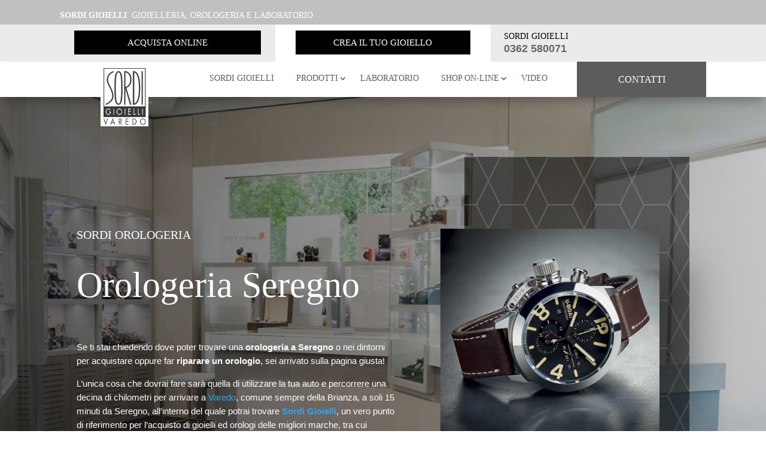

--- FILE ---
content_type: text/css
request_url: https://sordigioielli.com/wp-content/et-cache/814/et-core-unified-tb-35-tb-38-deferred-814.min.css?ver=1760736105
body_size: 3729
content:
.et_pb_section_0_tb_footer.et_pb_section,.et_pb_section_1_tb_footer.et_pb_section{padding-top:0px;padding-bottom:0px}.et_pb_image_0_tb_footer .et_pb_image_wrap img{max-height:95px;width:auto}.et_pb_image_0_tb_footer{text-align:left;margin-left:0}.et_pb_image_1_tb_footer{text-align:right;margin-right:0}.et_pb_row_1_tb_footer{border-top-width:2px;border-top-color:#ebebeb}.et_pb_text_0_tb_footer.et_pb_text,.et_pb_text_2_tb_footer.et_pb_text{color:#000000!important}.et_pb_text_0_tb_footer{line-height:1.9em;font-family:'Playfair Display',Georgia,"Times New Roman",serif;font-weight:500;font-size:18px;line-height:1.9em;border-bottom-width:2px;border-bottom-color:#EBEBEB;margin-bottom:10px!important}.et_pb_text_0_tb_footer h5,.et_pb_text_2_tb_footer h5{font-family:'Chakra Petch',Helvetica,Arial,Lucida,sans-serif;font-weight:700;font-size:20px;color:#000000!important;line-height:1.3em}.et_pb_button_0_tb_footer_wrapper .et_pb_button_0_tb_footer,.et_pb_button_0_tb_footer_wrapper .et_pb_button_0_tb_footer:hover{padding-top:12px!important;padding-right:28px!important;padding-bottom:12px!important;padding-left:28px!important;transition:padding 300ms ease 0ms}body #page-container .et_pb_section .et_pb_button_0_tb_footer,body #page-container .et_pb_section .et_pb_button_1_tb_footer{color:#000000!important;border-width:2px!important;border-color:#000000;border-radius:0px;letter-spacing:2px;font-size:12px;text-transform:uppercase!important}body #page-container .et_pb_section .et_pb_button_0_tb_footer:after{font-size:1.6em}body.et_button_custom_icon #page-container .et_pb_button_0_tb_footer:after{font-size:12px}.et_pb_button_0_tb_footer,.et_pb_button_0_tb_footer:after,.et_pb_button_1_tb_footer,.et_pb_button_1_tb_footer:after{transition:all 300ms ease 0ms}.et_pb_text_1_tb_footer{line-height:1.8em;font-size:15px;line-height:1.8em;min-height:199px;margin-bottom:14px!important}.et_pb_text_1_tb_footer.et_pb_text a,.et_pb_text_3_tb_footer.et_pb_text a{color:#000000!important;transition:color 300ms ease 0ms}.et_pb_text_1_tb_footer.et_pb_text a:hover,.et_pb_text_3_tb_footer.et_pb_text a:hover{color:#0047ff!important}.et_pb_text_1_tb_footer a,.et_pb_text_3_tb_footer a{line-height:2.4em}.et_pb_button_1_tb_footer_wrapper .et_pb_button_1_tb_footer,.et_pb_button_1_tb_footer_wrapper .et_pb_button_1_tb_footer:hover{padding-top:7px!important;padding-right:28px!important;padding-bottom:7px!important;padding-left:28px!important;transition:padding 300ms ease 0ms}body #page-container .et_pb_section .et_pb_button_1_tb_footer:hover:after{margin-left:.3em;left:auto;margin-left:.3em;opacity:1}body #page-container .et_pb_section .et_pb_button_1_tb_footer:after{line-height:inherit;font-size:inherit!important;margin-left:-1em;left:auto;font-family:FontAwesome!important;font-weight:400!important}.et_pb_social_media_follow .et_pb_social_media_follow_network_0_tb_footer .icon:before,.et_pb_social_media_follow .et_pb_social_media_follow_network_1_tb_footer .icon:before,.et_pb_social_media_follow .et_pb_social_media_follow_network_2_tb_footer .icon:before{font-size:11px;line-height:22px;height:22px;width:22px}.et_pb_social_media_follow .et_pb_social_media_follow_network_0_tb_footer .icon,.et_pb_social_media_follow .et_pb_social_media_follow_network_1_tb_footer .icon,.et_pb_social_media_follow .et_pb_social_media_follow_network_2_tb_footer .icon{height:22px;width:22px}.et_pb_text_2_tb_footer{line-height:1.9em;font-family:'Playfair Display',Georgia,"Times New Roman",serif;font-weight:500;font-size:16px;line-height:1.9em;border-bottom-width:2px;border-bottom-color:#EBEBEB;margin-bottom:10px!important}.et_pb_text_3_tb_footer{line-height:1.8em;line-height:1.8em}.et_pb_contact_field_0_tb_footer.et_pb_contact_field .input,.et_pb_contact_field_0_tb_footer.et_pb_contact_field .input[type="checkbox"]+label,.et_pb_contact_field_0_tb_footer.et_pb_contact_field .input[type="radio"]+label,.et_pb_contact_field_0_tb_footer.et_pb_contact_field .input[type="checkbox"]:checked+label i:before,.et_pb_contact_field_0_tb_footer.et_pb_contact_field .input::placeholder,.et_pb_contact_field_1_tb_footer.et_pb_contact_field .input,.et_pb_contact_field_1_tb_footer.et_pb_contact_field .input[type="checkbox"]+label,.et_pb_contact_field_1_tb_footer.et_pb_contact_field .input[type="radio"]+label,.et_pb_contact_field_1_tb_footer.et_pb_contact_field .input[type="checkbox"]:checked+label i:before,.et_pb_contact_field_1_tb_footer.et_pb_contact_field .input::placeholder,.et_pb_contact_field_2_tb_footer.et_pb_contact_field .input,.et_pb_contact_field_2_tb_footer.et_pb_contact_field .input[type="checkbox"]+label,.et_pb_contact_field_2_tb_footer.et_pb_contact_field .input[type="radio"]+label,.et_pb_contact_field_2_tb_footer.et_pb_contact_field .input[type="checkbox"]:checked+label i:before,.et_pb_contact_field_2_tb_footer.et_pb_contact_field .input::placeholder,.et_pb_contact_field_3_tb_footer.et_pb_contact_field .input,.et_pb_contact_field_3_tb_footer.et_pb_contact_field .input[type="checkbox"]+label,.et_pb_contact_field_3_tb_footer.et_pb_contact_field .input[type="radio"]+label,.et_pb_contact_field_3_tb_footer.et_pb_contact_field .input[type="checkbox"]:checked+label i:before,.et_pb_contact_field_3_tb_footer.et_pb_contact_field .input::placeholder,.et_pb_contact_field_4_tb_footer.et_pb_contact_field .input,.et_pb_contact_field_4_tb_footer.et_pb_contact_field .input[type="checkbox"]+label,.et_pb_contact_field_4_tb_footer.et_pb_contact_field .input[type="radio"]+label,.et_pb_contact_field_4_tb_footer.et_pb_contact_field .input[type="checkbox"]:checked+label i:before,.et_pb_contact_field_4_tb_footer.et_pb_contact_field .input::placeholder{color:#6d6d6d}.et_pb_contact_field_0_tb_footer.et_pb_contact_field .input::-webkit-input-placeholder{color:#6d6d6d}.et_pb_contact_field_0_tb_footer.et_pb_contact_field .input::-moz-placeholder{color:#6d6d6d}.et_pb_contact_field_0_tb_footer.et_pb_contact_field .input::-ms-input-placeholder{color:#6d6d6d}.et_pb_contact_field_1_tb_footer.et_pb_contact_field .input::-webkit-input-placeholder{color:#6d6d6d}.et_pb_contact_field_1_tb_footer.et_pb_contact_field .input::-moz-placeholder{color:#6d6d6d}.et_pb_contact_field_1_tb_footer.et_pb_contact_field .input::-ms-input-placeholder{color:#6d6d6d}.et_pb_contact_field_2_tb_footer.et_pb_contact_field .input::-webkit-input-placeholder{color:#6d6d6d}.et_pb_contact_field_2_tb_footer.et_pb_contact_field .input::-moz-placeholder{color:#6d6d6d}.et_pb_contact_field_2_tb_footer.et_pb_contact_field .input::-ms-input-placeholder{color:#6d6d6d}.et_pb_contact_field_3_tb_footer.et_pb_contact_field .input::-webkit-input-placeholder{color:#6d6d6d}.et_pb_contact_field_3_tb_footer.et_pb_contact_field .input::-moz-placeholder{color:#6d6d6d}.et_pb_contact_field_3_tb_footer.et_pb_contact_field .input::-ms-input-placeholder{color:#6d6d6d}.et_pb_contact_field_4_tb_footer.et_pb_contact_field .input::-webkit-input-placeholder{color:#6d6d6d}.et_pb_contact_field_4_tb_footer.et_pb_contact_field .input::-moz-placeholder{color:#6d6d6d}.et_pb_contact_field_4_tb_footer.et_pb_contact_field .input::-ms-input-placeholder{color:#6d6d6d}.et_pb_contact_field_0_tb_footer .input+label,.et_pb_contact_field_0_tb_footer .input+label i:before,.et_pb_contact_field_1_tb_footer .input+label,.et_pb_contact_field_1_tb_footer .input+label i:before,.et_pb_contact_field_2_tb_footer .input+label,.et_pb_contact_field_2_tb_footer .input+label i:before,.et_pb_contact_field_3_tb_footer .input+label,.et_pb_contact_field_3_tb_footer .input+label i:before,.et_pb_contact_field_4_tb_footer .input+label,.et_pb_contact_field_4_tb_footer .input+label i:before{color:#6d6d6d!important}.et_pb_contact_field_0_tb_footer.et_pb_contact_field .input[type="radio"]:checked+label i:before,.et_pb_contact_field_1_tb_footer.et_pb_contact_field .input[type="radio"]:checked+label i:before,.et_pb_contact_field_2_tb_footer.et_pb_contact_field .input[type="radio"]:checked+label i:before,.et_pb_contact_field_3_tb_footer.et_pb_contact_field .input[type="radio"]:checked+label i:before,.et_pb_contact_field_4_tb_footer.et_pb_contact_field .input[type="radio"]:checked+label i:before{background-color:#6d6d6d}.et_pb_contact_form_0_tb_footer.et_pb_contact_form_container .input,.et_pb_contact_form_0_tb_footer.et_pb_contact_form_container .input::placeholder,.et_pb_contact_form_0_tb_footer.et_pb_contact_form_container .input[type=checkbox]+label,.et_pb_contact_form_0_tb_footer.et_pb_contact_form_container .input[type=radio]+label{font-family:'Chakra Petch',Helvetica,Arial,Lucida,sans-serif;font-weight:500;font-size:15px}.et_pb_contact_form_0_tb_footer.et_pb_contact_form_container .input::-webkit-input-placeholder{font-family:'Chakra Petch',Helvetica,Arial,Lucida,sans-serif;font-weight:500;font-size:15px}.et_pb_contact_form_0_tb_footer.et_pb_contact_form_container .input::-moz-placeholder{font-family:'Chakra Petch',Helvetica,Arial,Lucida,sans-serif;font-weight:500;font-size:15px}.et_pb_contact_form_0_tb_footer.et_pb_contact_form_container .input:-ms-input-placeholder{font-family:'Chakra Petch',Helvetica,Arial,Lucida,sans-serif;font-weight:500;font-size:15px}.et_pb_contact_form_0_tb_footer.et_pb_contact_form_container .input,.et_pb_contact_form_0_tb_footer.et_pb_contact_form_container .input[type="checkbox"]+label i,.et_pb_contact_form_0_tb_footer.et_pb_contact_form_container .input[type="radio"]+label i{border-width:2px;border-color:rgba(0,0,0,0.1)}body #page-container .et_pb_section .et_pb_contact_form_0_tb_footer.et_pb_contact_form_container.et_pb_module .et_pb_button{color:#a3a3a3!important;border-width:1px!important;border-color:#a3a3a3;border-radius:1px;font-size:16px;font-family:'Roboto',Helvetica,Arial,Lucida,sans-serif!important;background-color:gcid-a1027310-177f-434f-a6d4-64bc6bfc2d09!important;padding-top:12px!important;padding-right:30px!important;padding-bottom:12px!important;padding-left:30px!important;margin-top:10px!important}body #page-container .et_pb_section .et_pb_contact_form_0_tb_footer.et_pb_contact_form_container.et_pb_module .et_pb_button:before,body #page-container .et_pb_section .et_pb_contact_form_0_tb_footer.et_pb_contact_form_container.et_pb_module .et_pb_button:after{display:none!important}body #page-container .et_pb_section .et_pb_contact_form_0_tb_footer.et_pb_contact_form_container.et_pb_module .et_pb_button:hover{background-image:initial!important;background-color:#3d74ff!important}.et_pb_contact_form_0_tb_footer .input,.et_pb_contact_form_0_tb_footer .input[type="checkbox"]+label i,.et_pb_contact_form_0_tb_footer .input[type="radio"]+label i{background-color:RGBA(255,255,255,0)}.et_pb_contact_form_0_tb_footer .input,.et_pb_contact_form_0_tb_footer .input[type="checkbox"]+label,.et_pb_contact_form_0_tb_footer .input[type="radio"]+label,.et_pb_contact_form_0_tb_footer .input[type="checkbox"]:checked+label i:before,.et_pb_contact_form_0_tb_footer .input::placeholder{color:#000000}.et_pb_contact_form_0_tb_footer .input::-webkit-input-placeholder{color:#000000}.et_pb_contact_form_0_tb_footer .input::-moz-placeholder{color:#000000}.et_pb_contact_form_0_tb_footer .input::-ms-input-placeholder{color:#000000}.et_pb_contact_form_0_tb_footer.et_pb_contact_form_container.et_pb_module .et_pb_button{transition:background-color 300ms ease 0ms}.et_pb_contact_form_0_tb_footer .input[type="radio"]:checked+label i:before{background-color:#000000}.et_pb_section_2_tb_footer.et_pb_section{padding-top:0px;padding-bottom:0px;background-color:#000000!important}.et_pb_row_2_tb_footer.et_pb_row{padding-top:15px!important;padding-bottom:15px!important;padding-top:15px;padding-bottom:15px}.et_pb_text_4_tb_footer.et_pb_text{color:#FFFFFF!important}.et_pb_text_4_tb_footer{font-size:12px}.et_pb_social_media_follow_network_0_tb_footer a.icon,.et_pb_social_media_follow_network_1_tb_footer a.icon,.et_pb_social_media_follow_network_2_tb_footer a.icon{background-color:#000000!important}.et_pb_column_3_tb_footer{padding-top:20px}.et_pb_contact_field_0_tb_footer.et_pb_contact_field .et_pb_contact_field_options_title,.et_pb_contact_form_container .et_pb_contact_field_0_tb_footer.et_pb_contact_field .input,.et_pb_contact_form_container .et_pb_contact_field_0_tb_footer.et_pb_contact_field .input::placeholder,.et_pb_contact_form_container .et_pb_contact_field_0_tb_footer.et_pb_contact_field .input[type=checkbox]+label,.et_pb_contact_form_container .et_pb_contact_field_0_tb_footer.et_pb_contact_field .input[type=radio]+label,.et_pb_contact_field_1_tb_footer.et_pb_contact_field .et_pb_contact_field_options_title,.et_pb_contact_form_container .et_pb_contact_field_1_tb_footer.et_pb_contact_field .input,.et_pb_contact_form_container .et_pb_contact_field_1_tb_footer.et_pb_contact_field .input::placeholder,.et_pb_contact_form_container .et_pb_contact_field_1_tb_footer.et_pb_contact_field .input[type=checkbox]+label,.et_pb_contact_form_container .et_pb_contact_field_1_tb_footer.et_pb_contact_field .input[type=radio]+label,.et_pb_contact_field_2_tb_footer.et_pb_contact_field .et_pb_contact_field_options_title,.et_pb_contact_form_container .et_pb_contact_field_2_tb_footer.et_pb_contact_field .input,.et_pb_contact_form_container .et_pb_contact_field_2_tb_footer.et_pb_contact_field .input::placeholder,.et_pb_contact_form_container .et_pb_contact_field_2_tb_footer.et_pb_contact_field .input[type=checkbox]+label,.et_pb_contact_form_container .et_pb_contact_field_2_tb_footer.et_pb_contact_field .input[type=radio]+label,.et_pb_contact_field_3_tb_footer.et_pb_contact_field .et_pb_contact_field_options_title,.et_pb_contact_form_container .et_pb_contact_field_3_tb_footer.et_pb_contact_field .input,.et_pb_contact_form_container .et_pb_contact_field_3_tb_footer.et_pb_contact_field .input::placeholder,.et_pb_contact_form_container .et_pb_contact_field_3_tb_footer.et_pb_contact_field .input[type=checkbox]+label,.et_pb_contact_form_container .et_pb_contact_field_3_tb_footer.et_pb_contact_field .input[type=radio]+label,.et_pb_contact_field_4_tb_footer.et_pb_contact_field .et_pb_contact_field_options_title,.et_pb_contact_form_container .et_pb_contact_field_4_tb_footer.et_pb_contact_field .input,.et_pb_contact_form_container .et_pb_contact_field_4_tb_footer.et_pb_contact_field .input::placeholder,.et_pb_contact_form_container .et_pb_contact_field_4_tb_footer.et_pb_contact_field .input[type=checkbox]+label,.et_pb_contact_form_container .et_pb_contact_field_4_tb_footer.et_pb_contact_field .input[type=radio]+label{font-family:'Roboto',Helvetica,Arial,Lucida,sans-serif;font-weight:300;font-size:14px}.et_pb_contact_form_container .et_pb_contact_field_0_tb_footer.et_pb_contact_field .input::-webkit-input-placeholder{font-family:'Roboto',Helvetica,Arial,Lucida,sans-serif;font-weight:300;font-size:14px}.et_pb_contact_form_container .et_pb_contact_field_0_tb_footer.et_pb_contact_field .input::-moz-placeholder{font-family:'Roboto',Helvetica,Arial,Lucida,sans-serif;font-weight:300;font-size:14px}.et_pb_contact_form_container .et_pb_contact_field_0_tb_footer.et_pb_contact_field .input:-ms-input-placeholder{font-family:'Roboto',Helvetica,Arial,Lucida,sans-serif;font-weight:300;font-size:14px}.et_pb_contact_form_container .et_pb_contact_field_1_tb_footer.et_pb_contact_field .input::-webkit-input-placeholder{font-family:'Roboto',Helvetica,Arial,Lucida,sans-serif;font-weight:300;font-size:14px}.et_pb_contact_form_container .et_pb_contact_field_1_tb_footer.et_pb_contact_field .input::-moz-placeholder{font-family:'Roboto',Helvetica,Arial,Lucida,sans-serif;font-weight:300;font-size:14px}.et_pb_contact_form_container .et_pb_contact_field_1_tb_footer.et_pb_contact_field .input:-ms-input-placeholder{font-family:'Roboto',Helvetica,Arial,Lucida,sans-serif;font-weight:300;font-size:14px}.et_pb_contact_form_container .et_pb_contact_field_2_tb_footer.et_pb_contact_field .input::-webkit-input-placeholder{font-family:'Roboto',Helvetica,Arial,Lucida,sans-serif;font-weight:300;font-size:14px}.et_pb_contact_form_container .et_pb_contact_field_2_tb_footer.et_pb_contact_field .input::-moz-placeholder{font-family:'Roboto',Helvetica,Arial,Lucida,sans-serif;font-weight:300;font-size:14px}.et_pb_contact_form_container .et_pb_contact_field_2_tb_footer.et_pb_contact_field .input:-ms-input-placeholder{font-family:'Roboto',Helvetica,Arial,Lucida,sans-serif;font-weight:300;font-size:14px}.et_pb_contact_form_container .et_pb_contact_field_3_tb_footer.et_pb_contact_field .input::-webkit-input-placeholder{font-family:'Roboto',Helvetica,Arial,Lucida,sans-serif;font-weight:300;font-size:14px}.et_pb_contact_form_container .et_pb_contact_field_3_tb_footer.et_pb_contact_field .input::-moz-placeholder{font-family:'Roboto',Helvetica,Arial,Lucida,sans-serif;font-weight:300;font-size:14px}.et_pb_contact_form_container .et_pb_contact_field_3_tb_footer.et_pb_contact_field .input:-ms-input-placeholder{font-family:'Roboto',Helvetica,Arial,Lucida,sans-serif;font-weight:300;font-size:14px}.et_pb_contact_form_container .et_pb_contact_field_4_tb_footer.et_pb_contact_field .input::-webkit-input-placeholder{font-family:'Roboto',Helvetica,Arial,Lucida,sans-serif;font-weight:300;font-size:14px}.et_pb_contact_form_container .et_pb_contact_field_4_tb_footer.et_pb_contact_field .input::-moz-placeholder{font-family:'Roboto',Helvetica,Arial,Lucida,sans-serif;font-weight:300;font-size:14px}.et_pb_contact_form_container .et_pb_contact_field_4_tb_footer.et_pb_contact_field .input:-ms-input-placeholder{font-family:'Roboto',Helvetica,Arial,Lucida,sans-serif;font-weight:300;font-size:14px}.et_pb_contact_field_5_tb_footer.et_pb_contact_field .et_pb_contact_field_options_title,.et_pb_contact_form_container .et_pb_contact_field_5_tb_footer.et_pb_contact_field .input,.et_pb_contact_form_container .et_pb_contact_field_5_tb_footer.et_pb_contact_field .input::placeholder,.et_pb_contact_form_container .et_pb_contact_field_5_tb_footer.et_pb_contact_field .input[type=checkbox]+label,.et_pb_contact_form_container .et_pb_contact_field_5_tb_footer.et_pb_contact_field .input[type=radio]+label{font-family:'Roboto',Helvetica,Arial,Lucida,sans-serif;font-weight:100;font-size:12px}.et_pb_contact_form_container .et_pb_contact_field_5_tb_footer.et_pb_contact_field .input::-webkit-input-placeholder{font-family:'Roboto',Helvetica,Arial,Lucida,sans-serif;font-weight:100;font-size:12px}.et_pb_contact_form_container .et_pb_contact_field_5_tb_footer.et_pb_contact_field .input::-moz-placeholder{font-family:'Roboto',Helvetica,Arial,Lucida,sans-serif;font-weight:100;font-size:12px}.et_pb_contact_form_container .et_pb_contact_field_5_tb_footer.et_pb_contact_field .input:-ms-input-placeholder{font-family:'Roboto',Helvetica,Arial,Lucida,sans-serif;font-weight:100;font-size:12px}.et_pb_button_0_tb_footer_wrapper .et_pb_button_0_tb_footer:hover,.et_pb_button_0_tb_footer_wrapper .et_pb_button_0_tb_footer:hover:hover,.et_pb_button_1_tb_footer_wrapper .et_pb_button_1_tb_footer:hover,.et_pb_button_1_tb_footer_wrapper .et_pb_button_1_tb_footer:hover:hover{padding-right:40px!important}@media only screen and (min-width:981px){.et_pb_image_1_tb_footer{width:16%}}@media only screen and (max-width:980px){.et_pb_image_0_tb_footer .et_pb_image_wrap img,.et_pb_image_1_tb_footer .et_pb_image_wrap img{width:auto}.et_pb_image_1_tb_footer{width:13%;text-align:left;margin-left:0}.et_pb_row_1_tb_footer{border-top-width:2px;border-top-color:#ebebeb}.et_pb_text_0_tb_footer h5,.et_pb_text_2_tb_footer h5{font-size:18px}.et_pb_text_0_tb_footer,.et_pb_text_2_tb_footer{border-bottom-width:2px;border-bottom-color:#EBEBEB}body #page-container .et_pb_section .et_pb_button_0_tb_footer:after{display:inline-block;opacity:0}body #page-container .et_pb_section .et_pb_button_0_tb_footer:hover:after{opacity:1}.et_pb_text_1_tb_footer,.et_pb_text_3_tb_footer{font-size:15px}body #page-container .et_pb_section .et_pb_button_1_tb_footer:after{line-height:inherit;font-size:inherit!important;margin-left:-1em;left:auto;display:inline-block;opacity:0;content:attr(data-icon);font-family:FontAwesome!important;font-weight:400!important}body #page-container .et_pb_section .et_pb_button_1_tb_footer:before{display:none}body #page-container .et_pb_section .et_pb_button_1_tb_footer:hover:after{margin-left:.3em;left:auto;margin-left:.3em;opacity:1}body #page-container .et_pb_section .et_pb_contact_form_0_tb_footer.et_pb_contact_form_container.et_pb_module .et_pb_button{font-size:15px!important;padding-top:11px!important;padding-right:25px!important;padding-bottom:11px!important;padding-left:25px!important}}@media only screen and (max-width:767px){.et_pb_image_0_tb_footer .et_pb_image_wrap img,.et_pb_image_1_tb_footer .et_pb_image_wrap img{width:auto}.et_pb_image_1_tb_footer{width:24%}.et_pb_row_1_tb_footer{border-top-width:2px;border-top-color:#ebebeb}.et_pb_text_0_tb_footer h5,.et_pb_text_2_tb_footer h5{font-size:16px}.et_pb_text_0_tb_footer,.et_pb_text_2_tb_footer{border-bottom-width:2px;border-bottom-color:#EBEBEB}body #page-container .et_pb_section .et_pb_button_0_tb_footer:after{display:inline-block;opacity:0}body #page-container .et_pb_section .et_pb_button_0_tb_footer:hover:after{opacity:1}.et_pb_text_1_tb_footer,.et_pb_text_3_tb_footer{font-size:14px}body #page-container .et_pb_section .et_pb_button_1_tb_footer:after{line-height:inherit;font-size:inherit!important;margin-left:-1em;left:auto;display:inline-block;opacity:0;content:attr(data-icon);font-family:FontAwesome!important;font-weight:400!important}body #page-container .et_pb_section .et_pb_button_1_tb_footer:before{display:none}body #page-container .et_pb_section .et_pb_button_1_tb_footer:hover:after{margin-left:.3em;left:auto;margin-left:.3em;opacity:1}body #page-container .et_pb_section .et_pb_contact_form_0_tb_footer.et_pb_contact_form_container.et_pb_module .et_pb_button{font-size:14px!important;padding-top:10px!important;padding-right:20px!important;padding-bottom:10px!important;padding-left:20px!important}}div.et_pb_section.et_pb_section_0{background-image:linear-gradient(262deg,rgba(0,0,0,0.21) 0%,rgba(0,0,0,0.63) 100%),url(https://sordigioielli.com/wp-content/uploads/2023/02/banner-orologeria.jpg)!important}.et_pb_section_0.et_pb_section{padding-top:100px;padding-bottom:100px}.et_pb_row_0.et_pb_row{padding-top:0px!important;padding-top:0px}.et_pb_text_0{font-family:'DM Serif Display',Georgia,"Times New Roman",serif;padding-bottom:19px!important;margin-bottom:15px!important}.et_pb_text_0 h2,.et_pb_text_1 h2,.et_pb_text_3 h2,.et_pb_text_4 h2,.et_pb_text_5 h2,.et_pb_text_6 h2,.et_pb_text_8 h2,.et_pb_text_10 h2,.et_pb_text_11 h2,.et_pb_text_12 h2,.et_pb_text_13 h2,.et_pb_text_15 h2{font-family:'Merriweather',Georgia,"Times New Roman",serif;font-weight:300;font-size:54px;line-height:1.4em}.et_pb_text_0 h3,.et_pb_text_1 h3,.et_pb_text_3 h3,.et_pb_text_4 h3,.et_pb_text_5 h3,.et_pb_text_6 h3,.et_pb_text_8 h3,.et_pb_text_10 h3,.et_pb_text_11 h3,.et_pb_text_12 h3,.et_pb_text_13 h3,.et_pb_text_15 h3{font-weight:700;text-transform:uppercase;font-size:14px;letter-spacing:4px;line-height:1.4em}.et_pb_text_1{font-family:'DM Serif Display',Georgia,"Times New Roman",serif;font-size:95px;padding-bottom:37px!important;margin-bottom:15px!important}.et_pb_text_2.et_pb_text,.et_pb_text_17.et_pb_text{color:#FFFFFF!important}.et_pb_text_2{font-size:15px;margin-right:56px!important}.et_pb_button_0_wrapper .et_pb_button_0,.et_pb_button_0_wrapper .et_pb_button_0:hover,.et_pb_button_1_wrapper .et_pb_button_1,.et_pb_button_1_wrapper .et_pb_button_1:hover,.et_pb_button_2_wrapper .et_pb_button_2,.et_pb_button_2_wrapper .et_pb_button_2:hover,.et_pb_button_3_wrapper .et_pb_button_3,.et_pb_button_3_wrapper .et_pb_button_3:hover{padding-top:12px!important;padding-right:28px!important;padding-bottom:12px!important;padding-left:28px!important;transition:padding 300ms ease 0ms}body #page-container .et_pb_section .et_pb_button_0{color:#FFFFFF!important;border-width:2px!important;border-color:#FFFFFF;border-radius:0px;letter-spacing:2px;font-size:12px;text-transform:uppercase!important}body #page-container .et_pb_section .et_pb_button_0:after,body #page-container .et_pb_section .et_pb_button_1:after,body #page-container .et_pb_section .et_pb_button_2:after,body #page-container .et_pb_section .et_pb_button_3:after,body #page-container .et_pb_section .et_pb_button_4:after{font-size:1.6em}body.et_button_custom_icon #page-container .et_pb_button_0:after,body.et_button_custom_icon #page-container .et_pb_button_1:after,body.et_button_custom_icon #page-container .et_pb_button_2:after,body.et_button_custom_icon #page-container .et_pb_button_3:after,body.et_button_custom_icon #page-container .et_pb_button_4:after{font-size:12px}.et_pb_button_0,.et_pb_button_0:after,.et_pb_button_1,.et_pb_button_1:after,.et_pb_button_2,.et_pb_button_2:after,.et_pb_button_3,.et_pb_button_3:after,.et_pb_button_4,.et_pb_button_4:after{transition:all 300ms ease 0ms}.et_pb_image_0{margin-left:-40px!important;text-align:left;margin-left:0}.et_pb_image_0 .et_pb_image_wrap{box-shadow:56px 56px 56px 0px rgba(0,0,0,0.3)}div.et_pb_section.et_pb_section_1,div.et_pb_section.et_pb_section_5{background-image:linear-gradient(-90deg,rgba(0,0,0,0) 25%,#ffffff 25%)!important}.et_pb_section_1.et_pb_section{padding-top:0px;padding-bottom:0px;margin-top:-2px;background-color:#000000!important}.et_pb_row_inner_0.et_pb_row_inner{padding-bottom:4px!important;margin-top:51px!important}.et_pb_column .et_pb_row_inner_0{padding-bottom:4px}.et_pb_text_3{font-family:'DM Serif Display',Georgia,"Times New Roman",serif;margin-bottom:15px!important}.et_pb_row_inner_1.et_pb_row_inner{padding-top:8px!important;margin-bottom:64px!important}.et_pb_column .et_pb_row_inner_1{padding-top:8px}.et_pb_blurb_0.et_pb_blurb .et_pb_module_header,.et_pb_blurb_0.et_pb_blurb .et_pb_module_header a,.et_pb_blurb_1.et_pb_blurb .et_pb_module_header,.et_pb_blurb_1.et_pb_blurb .et_pb_module_header a,.et_pb_blurb_2.et_pb_blurb .et_pb_module_header,.et_pb_blurb_2.et_pb_blurb .et_pb_module_header a,.et_pb_blurb_3.et_pb_blurb .et_pb_module_header,.et_pb_blurb_3.et_pb_blurb .et_pb_module_header a{font-family:'DM Serif Display',Georgia,"Times New Roman",serif;font-size:17px;line-height:1.2em}.et_pb_blurb_0.et_pb_blurb p,.et_pb_blurb_1.et_pb_blurb p,.et_pb_blurb_2.et_pb_blurb p,.et_pb_blurb_3.et_pb_blurb p{line-height:1.8em}.et_pb_blurb_0.et_pb_blurb,.et_pb_blurb_1.et_pb_blurb,.et_pb_blurb_2.et_pb_blurb,.et_pb_blurb_3.et_pb_blurb{font-size:15px;line-height:1.8em;padding-left:0px!important;margin-left:-14px!important}.et_pb_blurb_0 .et_pb_main_blurb_image .et_pb_image_wrap,.et_pb_blurb_1 .et_pb_main_blurb_image .et_pb_image_wrap,.et_pb_blurb_2 .et_pb_main_blurb_image .et_pb_image_wrap,.et_pb_blurb_3 .et_pb_main_blurb_image .et_pb_image_wrap{width:57px}.et_pb_blurb_0 .et_pb_blurb_content,.et_pb_blurb_1 .et_pb_blurb_content,.et_pb_blurb_2 .et_pb_blurb_content,.et_pb_blurb_3 .et_pb_blurb_content{max-width:100%}body #page-container .et_pb_section .et_pb_button_1,body #page-container .et_pb_section .et_pb_button_2,body #page-container .et_pb_section .et_pb_button_3{color:#000000!important;border-width:2px!important;border-color:#000000;border-radius:0px;letter-spacing:2px;font-size:12px;text-transform:uppercase!important}.et_pb_column_3,.et_pb_column_10{padding-top:0px;padding-bottom:0px}.et_pb_image_1{padding-right:0px;padding-bottom:0px;margin-top:-60px!important;margin-right:-15px!important;margin-bottom:11px!important;margin-left:-46px!important;position:absolute!important;bottom:12px;top:auto;right:-23px;left:auto;text-align:left;margin-left:0}.et_pb_section_2.et_pb_section,.et_pb_section_3.et_pb_section,.et_pb_section_6.et_pb_section{padding-top:0px;padding-bottom:0px}.et_pb_row_1{min-height:698.2px}.et_pb_row_1.et_pb_row,.et_pb_row_5.et_pb_row,.et_pb_row_6.et_pb_row{padding-top:2px!important;padding-bottom:1px!important;padding-top:2px;padding-bottom:1px}.et_pb_row_1,body #page-container .et-db #et-boc .et-l .et_pb_row_1.et_pb_row,body.et_pb_pagebuilder_layout.single #page-container #et-boc .et-l .et_pb_row_1.et_pb_row,body.et_pb_pagebuilder_layout.single.et_full_width_page #page-container #et-boc .et-l .et_pb_row_1.et_pb_row,.et_pb_row_2,body #page-container .et-db #et-boc .et-l .et_pb_row_2.et_pb_row,body.et_pb_pagebuilder_layout.single #page-container #et-boc .et-l .et_pb_row_2.et_pb_row,body.et_pb_pagebuilder_layout.single.et_full_width_page #page-container #et-boc .et-l .et_pb_row_2.et_pb_row{width:100%;max-width:100%}.et_pb_image_2,.et_pb_image_3{text-align:left;margin-left:0}.et_pb_text_4{margin-top:36px!important;margin-right:50px!important;margin-bottom:15px!important;margin-left:50px!important}.et_pb_text_5,.et_pb_text_6,.et_pb_text_11,.et_pb_text_12,.et_pb_text_13{font-size:15px;margin-right:50px!important;margin-bottom:15px!important;margin-left:50px!important}.et_pb_row_2{border-color:#FFFFFF}.et_pb_row_2.et_pb_row{padding-top:1px!important;padding-bottom:1px!important;padding-top:1px;padding-bottom:1px}.et_pb_gallery_0.et_pb_gallery .et_pb_gallery_item{border-width:1px;border-color:#FFFFFF}.et_pb_section_4.et_pb_section{padding-bottom:41px}.et_pb_section_5.et_pb_section{padding-top:0px;padding-bottom:0px;margin-top:80px;background-color:#000000!important}.et_pb_row_inner_2.et_pb_row_inner{padding-bottom:3px!important}.et_pb_column .et_pb_row_inner_2{padding-bottom:3px}.et_pb_text_8{margin-bottom:15px!important}.et_pb_row_inner_3{min-height:203.2px}.et_pb_row_inner_3.et_pb_row_inner{padding-top:7px!important;margin-top:31px!important;margin-bottom:64px!important}.et_pb_column .et_pb_row_inner_3{padding-top:7px}.et_pb_image_4{padding-bottom:0px;margin-top:-60px!important;margin-right:-27px!important;margin-bottom:11px!important;margin-left:3px!important;position:absolute!important;bottom:12px;top:auto;right:-23px;left:auto;text-align:left;margin-left:0}.et_pb_row_5,body #page-container .et-db #et-boc .et-l .et_pb_row_5.et_pb_row,body.et_pb_pagebuilder_layout.single #page-container #et-boc .et-l .et_pb_row_5.et_pb_row,body.et_pb_pagebuilder_layout.single.et_full_width_page #page-container #et-boc .et-l .et_pb_row_5.et_pb_row,.et_pb_row_6,body #page-container .et-db #et-boc .et-l .et_pb_row_6.et_pb_row,body.et_pb_pagebuilder_layout.single #page-container #et-boc .et-l .et_pb_row_6.et_pb_row,body.et_pb_pagebuilder_layout.single.et_full_width_page #page-container #et-boc .et-l .et_pb_row_6.et_pb_row{max-width:80%}.et_pb_text_9{margin-top:50px!important;margin-right:50px!important;margin-left:50px!important}.et_pb_text_10{margin-right:50px!important;margin-bottom:15px!important;margin-left:50px!important}.et_pb_button_3_wrapper{margin-top:40px!important;margin-right:50px!important;margin-bottom:67px!important;margin-left:50px!important}div.et_pb_section.et_pb_section_7{background-position:right 0px center;background-image:linear-gradient(180deg,#ffffff 0%,rgba(0,0,0,0) 10%),url(https://sordigioielli.com/wp-content/uploads/2023/02/banner-hamilton-orologi.jpg)!important}.et_pb_section_7.et_pb_section{padding-top:8vw;padding-right:0px;padding-bottom:8vw;margin-top:59px}.et_pb_text_15{padding-top:20px!important;padding-right:20px!important;padding-left:20px!important;margin-top:15px!important}.et_pb_text_16.et_pb_text{color:#8c8c8c!important}.et_pb_text_16{font-family:'DM Serif Display',Georgia,"Times New Roman",serif;font-size:60px;margin-left:20px!important}.et_pb_text_17{font-size:15px;padding-top:15px!important;padding-right:20px!important;padding-bottom:20px!important;padding-left:20px!important;margin-bottom:20px!important;margin-left:2px!important}.et_pb_button_4_wrapper .et_pb_button_4,.et_pb_button_4_wrapper .et_pb_button_4:hover{padding-top:14px!important;padding-right:30px!important;padding-bottom:14px!important;padding-left:30px!important;transition:padding 300ms ease 0ms}.et_pb_button_4_wrapper{margin-bottom:43px!important;margin-left:22px!important}body #page-container .et_pb_section .et_pb_button_4{color:#000000!important;border-width:2px!important;border-color:#FFFFFF;border-radius:0px;letter-spacing:2px;font-size:12px;text-transform:uppercase!important;background-color:#FFFFFF}.et_pb_column_0{padding-top:120px}.et_pb_column_1{background-color:rgba(0,0,0,0.52);padding-top:120px;padding-right:50px;padding-bottom:50px}.et_pb_column_1>.et_pb_background_pattern{background-image:url([data-uri])}.et_pb_column_15{background-color:rgba(255,255,255,0.81)}.et_pb_column_15>.et_pb_background_pattern{background-image:url([data-uri])}.et_pb_button_0_wrapper .et_pb_button_0:hover,.et_pb_button_0_wrapper .et_pb_button_0:hover:hover,.et_pb_button_1_wrapper .et_pb_button_1:hover,.et_pb_button_1_wrapper .et_pb_button_1:hover:hover,.et_pb_button_2_wrapper .et_pb_button_2:hover,.et_pb_button_2_wrapper .et_pb_button_2:hover:hover,.et_pb_button_3_wrapper .et_pb_button_3:hover,.et_pb_button_3_wrapper .et_pb_button_3:hover:hover,.et_pb_button_4_wrapper .et_pb_button_4:hover,.et_pb_button_4_wrapper .et_pb_button_4:hover:hover{padding-right:40px!important}@media only screen and (max-width:980px){.et_pb_section_0.et_pb_section{padding-top:80px;padding-bottom:80px}.et_pb_text_0 h2,.et_pb_text_1 h2,.et_pb_text_3 h2,.et_pb_text_4 h2,.et_pb_text_5 h2,.et_pb_text_6 h2,.et_pb_text_8 h2,.et_pb_text_10 h2,.et_pb_text_11 h2,.et_pb_text_12 h2,.et_pb_text_13 h2,.et_pb_text_15 h2{font-size:44px}.et_pb_text_1{font-size:95px}body #page-container .et_pb_section .et_pb_button_0:after,body #page-container .et_pb_section .et_pb_button_1:after,body #page-container .et_pb_section .et_pb_button_2:after,body #page-container .et_pb_section .et_pb_button_3:after,body #page-container .et_pb_section .et_pb_button_4:after{display:inline-block;opacity:0}body #page-container .et_pb_section .et_pb_button_0:hover:after,body #page-container .et_pb_section .et_pb_button_1:hover:after,body #page-container .et_pb_section .et_pb_button_2:hover:after,body #page-container .et_pb_section .et_pb_button_3:hover:after,body #page-container .et_pb_section .et_pb_button_4:hover:after{opacity:1}.et_pb_image_0 .et_pb_image_wrap img,.et_pb_image_1 .et_pb_image_wrap img,.et_pb_image_2 .et_pb_image_wrap img,.et_pb_image_3 .et_pb_image_wrap img,.et_pb_image_4 .et_pb_image_wrap img{width:auto}div.et_pb_section.et_pb_section_1,div.et_pb_section.et_pb_section_5{background-image:linear-gradient(-90deg,rgba(0,0,0,0) 10%,#ffffff 10%)!important}.et_pb_section_1.et_pb_section,.et_pb_section_5.et_pb_section{margin-top:60px;background-color:#000000!important}.et_pb_row_inner_0.et_pb_row_inner,.et_pb_row_inner_1.et_pb_row_inner,.et_pb_row_inner_2.et_pb_row_inner,.et_pb_row_inner_3.et_pb_row_inner,.et_pb_column .et_pb_row_inner_0,.et_pb_column .et_pb_row_inner_1,.et_pb_column .et_pb_row_inner_2,.et_pb_column .et_pb_row_inner_3{padding-right:10%!important}.et_pb_blurb_0.et_pb_blurb .et_pb_module_header,.et_pb_blurb_0.et_pb_blurb .et_pb_module_header a,.et_pb_blurb_1.et_pb_blurb .et_pb_module_header,.et_pb_blurb_1.et_pb_blurb .et_pb_module_header a,.et_pb_blurb_2.et_pb_blurb .et_pb_module_header,.et_pb_blurb_2.et_pb_blurb .et_pb_module_header a,.et_pb_blurb_3.et_pb_blurb .et_pb_module_header,.et_pb_blurb_3.et_pb_blurb .et_pb_module_header a{font-size:18px}.et_pb_blurb_0.et_pb_blurb,.et_pb_blurb_1.et_pb_blurb,.et_pb_blurb_2.et_pb_blurb,.et_pb_blurb_3.et_pb_blurb{font-size:14px}.et_pb_image_1,.et_pb_image_4{margin-top:0px!important;margin-right:0px!important;margin-left:0px!important;position:relative!important;top:12px;bottom:auto;left:-23px;right:auto;transform:translateX(0px) translateY(0px)}body.logged-in.admin-bar .et_pb_image_1,body.logged-in.admin-bar .et_pb_image_4{top:12px}.et_pb_text_16{font-size:60px}.et_pb_column_1{padding-top:50px;padding-bottom:50px}}@media only screen and (max-width:767px){.et_pb_section_0.et_pb_section{padding-top:60px;padding-bottom:60px}.et_pb_text_0 h2,.et_pb_text_1 h2,.et_pb_text_3 h2,.et_pb_text_4 h2,.et_pb_text_5 h2,.et_pb_text_6 h2,.et_pb_text_8 h2,.et_pb_text_10 h2,.et_pb_text_11 h2,.et_pb_text_12 h2,.et_pb_text_13 h2,.et_pb_text_15 h2{font-size:28px}.et_pb_text_1{font-size:95px}body #page-container .et_pb_section .et_pb_button_0:after,body #page-container .et_pb_section .et_pb_button_1:after,body #page-container .et_pb_section .et_pb_button_2:after,body #page-container .et_pb_section .et_pb_button_3:after,body #page-container .et_pb_section .et_pb_button_4:after{display:inline-block;opacity:0}body #page-container .et_pb_section .et_pb_button_0:hover:after,body #page-container .et_pb_section .et_pb_button_1:hover:after,body #page-container .et_pb_section .et_pb_button_2:hover:after,body #page-container .et_pb_section .et_pb_button_3:hover:after,body #page-container .et_pb_section .et_pb_button_4:hover:after{opacity:1}.et_pb_image_0 .et_pb_image_wrap img,.et_pb_image_1 .et_pb_image_wrap img,.et_pb_image_2 .et_pb_image_wrap img,.et_pb_image_3 .et_pb_image_wrap img,.et_pb_image_4 .et_pb_image_wrap img{width:auto}.et_pb_section_1.et_pb_section,.et_pb_section_5.et_pb_section{margin-top:40px;background-color:#000000!important}.et_pb_blurb_0.et_pb_blurb .et_pb_module_header,.et_pb_blurb_0.et_pb_blurb .et_pb_module_header a,.et_pb_blurb_1.et_pb_blurb .et_pb_module_header,.et_pb_blurb_1.et_pb_blurb .et_pb_module_header a,.et_pb_blurb_2.et_pb_blurb .et_pb_module_header,.et_pb_blurb_2.et_pb_blurb .et_pb_module_header a,.et_pb_blurb_3.et_pb_blurb .et_pb_module_header,.et_pb_blurb_3.et_pb_blurb .et_pb_module_header a{font-size:16px}body.logged-in.admin-bar .et_pb_image_1,body.logged-in.admin-bar .et_pb_image_4{top:12px}.et_pb_image_1,.et_pb_image_4{top:12px;bottom:auto;left:-23px;right:auto;transform:translateX(0px) translateY(0px)}.et_pb_text_16{font-size:45px}.et_pb_column_1{padding-top:20px;padding-right:20px;padding-bottom:20px}}